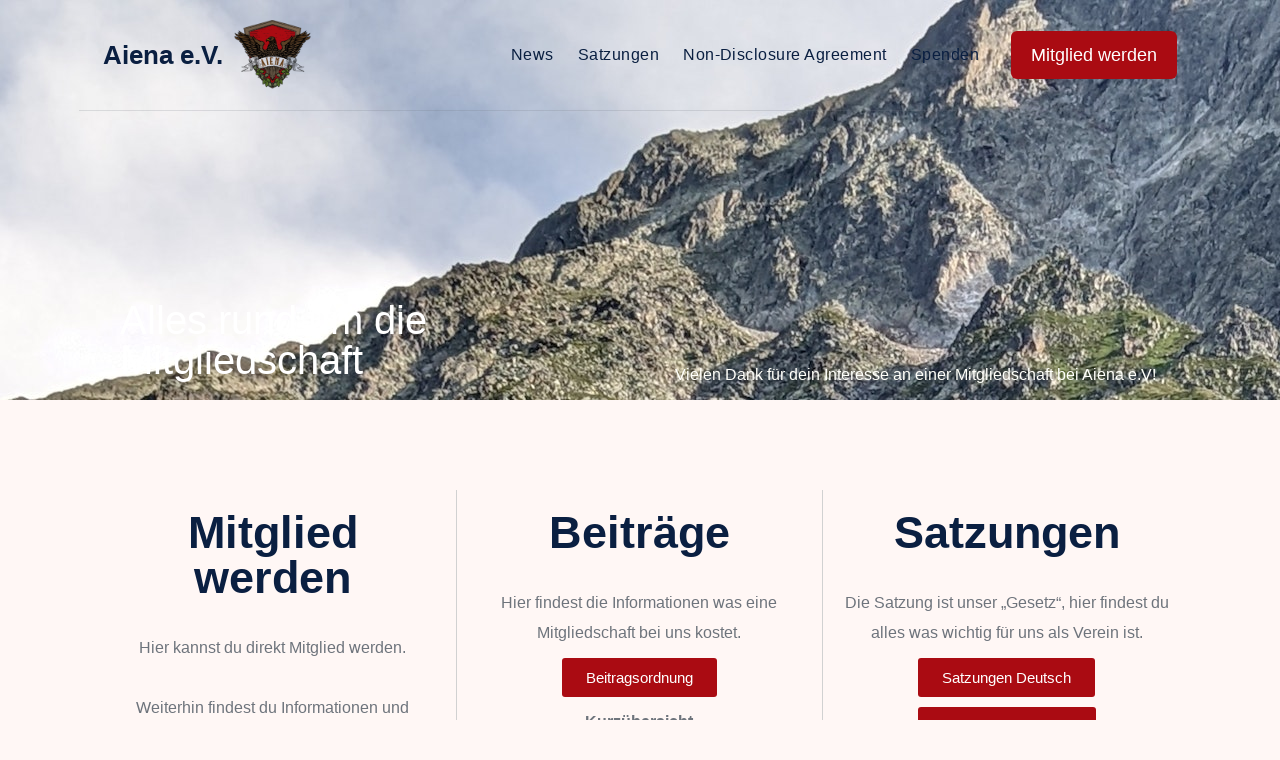

--- FILE ---
content_type: text/html; charset=UTF-8
request_url: https://aiena.de/mitgliedschaft/
body_size: 20482
content:
<!doctype html><html lang="de" class="no-js" itemtype="https://schema.org/WebPage" itemscope><head><meta charset="UTF-8"><meta name="viewport" content="width=device-width, initial-scale=1, minimum-scale=1"><meta name='robots' content='index, follow, max-image-preview:large, max-snippet:-1, max-video-preview:-1' /> <!-- This site is optimized with the Yoast SEO plugin v26.0 - https://yoast.com/wordpress/plugins/seo/ --><link media="all" href="https://aiena.de/wp-content/cache/autoptimize/css/autoptimize_6f10cdb82a83fdb80351a7dd64b6e9a8.css" rel="stylesheet"><title>Rund um die Mitgliedschaft - Aiena e.V.</title><meta name="description" content="Online-Mitgliedsantrag – jetzt Aiena e.V Mitglied werden. Einfach Mitgliedsantrag ausfüllen und abschicken." /><link rel="canonical" href="https://aiena.de/mitgliedschaft/" /><meta property="og:locale" content="de_DE" /><meta property="og:type" content="article" /><meta property="og:title" content="Rund um die Mitgliedschaft - Aiena e.V." /><meta property="og:description" content="Online-Mitgliedsantrag – jetzt Aiena e.V Mitglied werden. Einfach Mitgliedsantrag ausfüllen und abschicken." /><meta property="og:url" content="https://aiena.de/mitgliedschaft/" /><meta property="og:site_name" content="Aiena e.V." /><meta property="article:modified_time" content="2023-03-17T04:25:32+00:00" /><meta name="twitter:card" content="summary_large_image" /><meta name="twitter:label1" content="Geschätzte Lesezeit" /><meta name="twitter:data1" content="2 Minuten" /> <script type="application/ld+json" class="yoast-schema-graph">{"@context":"https://schema.org","@graph":[{"@type":"WebPage","@id":"https://aiena.de/mitgliedschaft/","url":"https://aiena.de/mitgliedschaft/","name":"Rund um die Mitgliedschaft - Aiena e.V.","isPartOf":{"@id":"https://aiena.de/#website"},"datePublished":"2021-01-23T15:43:09+00:00","dateModified":"2023-03-17T04:25:32+00:00","description":"Online-Mitgliedsantrag – jetzt Aiena e.V Mitglied werden. Einfach Mitgliedsantrag ausfüllen und abschicken.","breadcrumb":{"@id":"https://aiena.de/mitgliedschaft/#breadcrumb"},"inLanguage":"de","potentialAction":[{"@type":"ReadAction","target":["https://aiena.de/mitgliedschaft/"]}]},{"@type":"BreadcrumbList","@id":"https://aiena.de/mitgliedschaft/#breadcrumb","itemListElement":[{"@type":"ListItem","position":1,"name":"Startseite","item":"https://aiena.de/"},{"@type":"ListItem","position":2,"name":"Rund um die Mitgliedschaft"}]},{"@type":"WebSite","@id":"https://aiena.de/#website","url":"https://aiena.de/","name":"Aiena e.V.","description":"Utopien von heute schon morgen!","publisher":{"@id":"https://aiena.de/#organization"},"potentialAction":[{"@type":"SearchAction","target":{"@type":"EntryPoint","urlTemplate":"https://aiena.de/?s={search_term_string}"},"query-input":{"@type":"PropertyValueSpecification","valueRequired":true,"valueName":"search_term_string"}}],"inLanguage":"de"},{"@type":"Organization","@id":"https://aiena.de/#organization","name":"Aiena e.V","url":"https://aiena.de/","logo":{"@type":"ImageObject","inLanguage":"de","@id":"https://aiena.de/#/schema/logo/image/","url":"https://aiena.de/wp-content/uploads/2022/10/cropped-cropped-cropped-AIENA-01.png","contentUrl":"https://aiena.de/wp-content/uploads/2022/10/cropped-cropped-cropped-AIENA-01.png","width":512,"height":359,"caption":"Aiena e.V"},"image":{"@id":"https://aiena.de/#/schema/logo/image/"}}]}</script> <!-- / Yoast SEO plugin. --><link rel='dns-prefetch' href='//use.fontawesome.com' /><link href='https://sp-ao.shortpixel.ai' rel='preconnect' /><link rel="alternate" type="application/rss+xml" title="Aiena e.V.  &raquo; Feed" href="https://aiena.de/feed/" /><link rel="alternate" type="application/rss+xml" title="Aiena e.V.  &raquo; Kommentar-Feed" href="https://aiena.de/comments/feed/" /> <script defer src="[data-uri]" type="182a0d512ad375915e48c662-text/javascript"></script> <link rel="alternate" title="oEmbed (JSON)" type="application/json+oembed" href="https://aiena.de/wp-json/oembed/1.0/embed?url=https%3A%2F%2Faiena.de%2Fmitgliedschaft%2F" /><link rel="alternate" title="oEmbed (XML)" type="text/xml+oembed" href="https://aiena.de/wp-json/oembed/1.0/embed?url=https%3A%2F%2Faiena.de%2Fmitgliedschaft%2F&#038;format=xml" /><link rel='stylesheet' id='font-awesome-svg-styles-css' href='https://aiena.de/wp-content/cache/autoptimize/css/autoptimize_single_6f1418503426e633c1ba7a8e7819a9b3.css' media='all' /><link rel='stylesheet' id='font-awesome-official-css' href='https://use.fontawesome.com/releases/v6.2.0/css/all.css' media='all' integrity="sha384-SOnAn/m2fVJCwnbEYgD4xzrPtvsXdElhOVvR8ND1YjB5nhGNwwf7nBQlhfAwHAZC" crossorigin="anonymous" /><link rel='stylesheet' id='elementor-post-72-css' href='https://aiena.de/wp-content/cache/autoptimize/css/autoptimize_single_13bfd5243e21a07c72b1bb7824ebd5e9.css?ver=1769308521' media='all' /><link rel='stylesheet' id='elementor-post-974-css' href='https://aiena.de/wp-content/cache/autoptimize/css/autoptimize_single_02024834286b82e209ff01c4d95c142d.css?ver=1769308758' media='all' /><link rel='stylesheet' id='font-awesome-official-v4shim-css' href='https://use.fontawesome.com/releases/v6.2.0/css/v4-shims.css' media='all' integrity="sha384-MAgG0MNwzSXBbmOw4KK9yjMrRaUNSCk3WoZPkzVC1rmhXzerY4gqk/BLNYtdOFCO" crossorigin="anonymous" /> <script src="https://aiena.de/wp-includes/js/jquery/jquery.min.js?ver=3.7.1" id="jquery-core-js" type="182a0d512ad375915e48c662-text/javascript"></script> <script defer src="https://aiena.de/wp-includes/js/jquery/jquery-migrate.min.js?ver=3.4.1" id="jquery-migrate-js" type="182a0d512ad375915e48c662-text/javascript"></script> <script src="https://aiena.de/wp-content/plugins/woocommerce/assets/js/jquery-blockui/jquery.blockUI.min.js?ver=2.7.0-wc.10.2.3" id="jquery-blockui-js" defer data-wp-strategy="defer" type="182a0d512ad375915e48c662-text/javascript"></script> <script defer id="wc-add-to-cart-js-extra" src="[data-uri]" type="182a0d512ad375915e48c662-text/javascript"></script> <script src="https://aiena.de/wp-content/plugins/woocommerce/assets/js/frontend/add-to-cart.min.js?ver=10.2.3" id="wc-add-to-cart-js" defer data-wp-strategy="defer" type="182a0d512ad375915e48c662-text/javascript"></script> <script src="https://aiena.de/wp-content/plugins/woocommerce/assets/js/js-cookie/js.cookie.min.js?ver=2.1.4-wc.10.2.3" id="js-cookie-js" defer data-wp-strategy="defer" type="182a0d512ad375915e48c662-text/javascript"></script> <script defer id="woocommerce-js-extra" src="[data-uri]" type="182a0d512ad375915e48c662-text/javascript"></script> <script src="https://aiena.de/wp-content/plugins/woocommerce/assets/js/frontend/woocommerce.min.js?ver=10.2.3" id="woocommerce-js" defer data-wp-strategy="defer" type="182a0d512ad375915e48c662-text/javascript"></script> <link rel="https://api.w.org/" href="https://aiena.de/wp-json/" /><link rel="alternate" title="JSON" type="application/json" href="https://aiena.de/wp-json/wp/v2/pages/974" /><script type="text/javascript" data-cfasync="false">__ARMAJAXURL="https://aiena.de/wp-admin/admin-ajax.php";__ARMURL="https://aiena.de/wp-content/plugins/armember-membership";__ARMVIEWURL="https://aiena.de/wp-content/plugins/armember-membership/core/views";__ARMIMAGEURL="https://aiena.de/wp-content/plugins/armember-membership/images";__ARMISADMIN=[];loadActivityError="Beim Laden der Aktivitäten ist ein Fehler aufgetreten. Bitte versuchen Sie es erneut.";pinterestPermissionError="Der Benutzer hat keine Berechtigungen erteilt oder das Popup geschlossen";pinterestError="Hoppla, beim Abrufen der Kontoinformationen ist ein Problem aufgetreten";clickToCopyError="Beim Kopieren ist ein Fehler aufgetreten. Bitte versuchen Sie es erneut";fbUserLoginError="Der Benutzer hat die Anmeldung abgebrochen oder nicht vollständig autorisiert.";closeAccountError="Beim Schließen des Kontos ist ein Fehler aufgetreten. Bitte versuchen Sie es erneut.";invalidFileTypeError="Leider ist dieser Dateityp aus Sicherheitsgründen nicht zulässig.";fileSizeError="Die Datei darf nicht größer als {SIZE} sein.";fileUploadError="Beim Hochladen der Datei ist ein Fehler aufgetreten. Bitte versuchen Sie es erneut.";coverRemoveConfirm="Möchten Sie das Titelbild wirklich entfernen?";profileRemoveConfirm="Möchten Sie das Profilfoto wirklich entfernen?";errorPerformingAction="Beim Ausführen dieser Aktion ist ein Fehler aufgetreten. Bitte versuchen Sie es erneut.";userSubscriptionCancel="Das Abonnement des Benutzers wurde gekündigt";ARM_Loding="Wird geladen..";Post_Publish="Nach einer bestimmten Zeit wird der Beitrag veröffentlicht";Post_Modify="Nach einer bestimmten Zeit wird der Beitrag geändert";wentwrong="Entschuldigung, etwas ist schief gelaufen. Bitte versuche es erneut.";bulkActionError="Bitte wählen Sie eine gültige Aktion aus.";bulkRecordsError="Bitte wählen Sie einen oder mehrere Datensätze aus.";clearLoginAttempts="Anmeldeversuche erfolgreich gelöscht.";clearLoginHistory="Der Anmeldeverlauf wurde erfolgreich gelöscht.";nopasswordforimport="Das Passwort darf nicht leer bleiben.";delPlansSuccess="Pläne wurden erfolgreich gelöscht.";delPlansError="Beim Löschen von Plänen ist ein Fehler aufgetreten. Bitte versuchen Sie es erneut.";delPlanError="Beim Löschen des Plans ist ein Fehler aufgetreten. Bitte versuchen Sie es erneut.";delSetupsSuccess="Setup(s) wurden erfolgreich gelöscht.";delSetupsError="Beim Löschen von Setup(s) ist ein Fehler aufgetreten. Bitte versuchen Sie es erneut.";delSetupSuccess="Setup wurde erfolgreich gelöscht.";delSetupError="Beim Löschen des Setups ist ein Fehler aufgetreten. Bitte versuchen Sie es erneut. ";delFormSetSuccess="Formularsatz erfolgreich gelöscht.";delFormSetError="Beim Löschen des Formularsatzes ist ein Fehler aufgetreten. Bitte versuchen Sie es erneut.";delFormSuccess="Formular erfolgreich gelöscht.";delFormError="Beim Löschen des Formulars ist ein Fehler aufgetreten. Bitte versuchen Sie es erneut.";delRuleSuccess="Die Regel wurde erfolgreich gelöscht.";delRuleError="Beim Löschen der Regel ist ein Fehler aufgetreten. Bitte versuchen Sie es erneut. ";delRulesSuccess="Regel(n) wurden erfolgreich gelöscht.";delRulesError="Beim Löschen der Regel(n) ist ein Fehler aufgetreten. Bitte versuchen Sie es erneut.";prevTransactionError="Beim Generieren der Vorschau der Transaktionsdetails ist ein Fehler aufgetreten. Bitte versuchen Sie es erneut.";invoiceTransactionError="Beim Erstellen der Rechnung mit den Transaktionsdetails ist ein Fehler aufgetreten. Bitte versuchen Sie es erneut.";prevMemberDetailError="Beim Generieren der Vorschau der Mitgliederdetails ist ein Fehler aufgetreten. Bitte versuchen Sie es erneut.";prevMemberActivityError="Beim Anzeigen der Aktivitätsdetails der Mitglieder ist ein Fehler aufgetreten. Bitte versuchen Sie es erneut.";prevCustomCssError="Beim Anzeigen der ARMember-CSS-Klasseninformationen ist ein Fehler aufgetreten. Bitte versuchen Sie es erneut.";prevImportMemberDetailError="Bitte laden Sie die entsprechende Datei hoch, um Benutzer zu importieren.";delTransactionSuccess="Die Transaktion wurde erfolgreich gelöscht.";delTransactionsSuccess="Die Transaktion(en) wurden erfolgreich gelöscht.";delAutoMessageSuccess="Die Nachricht wurde erfolgreich gelöscht.";delAutoMessageError="Beim Löschen der Nachricht ist ein Fehler aufgetreten. Bitte versuchen Sie es erneut.";delAutoMessagesSuccess="Nachricht(en) wurden erfolgreich gelöscht.";delAutoMessagesError="Beim Löschen der Nachricht(en) ist ein Fehler aufgetreten. Bitte versuchen Sie es erneut.";saveSettingsSuccess="Die Einstellungen wurden erfolgreich gespeichert.";saveSettingsError="Beim Aktualisieren der Einstellungen ist ein Fehler aufgetreten. Bitte versuchen Sie es erneut.";saveDefaultRuleSuccess="Standardregeln erfolgreich gespeichert.";saveDefaultRuleError="Beim Aktualisieren der Regeln ist ein Fehler aufgetreten. Bitte versuchen Sie es erneut.";saveOptInsSuccess="Opt-in-Einstellungen erfolgreich gespeichert.";saveOptInsError="Beim Aktualisieren der Opt-in-Einstellungen ist ein Fehler aufgetreten. Bitte versuchen Sie es erneut.";delOptInsConfirm="Möchten Sie die Konfiguration wirklich löschen?";delMemberActivityError="Beim Löschen der Mitgliederaktivitäten ist ein Fehler aufgetreten. Bitte versuchen Sie es erneut.";noTemplateError="Vorlage nicht gefunden.";saveTemplateSuccess="Die Vorlagenoptionen wurden erfolgreich gespeichert.";saveTemplateError="Beim Aktualisieren der Vorlagenoptionen ist ein Fehler aufgetreten. Bitte versuchen Sie es erneut.";prevTemplateError="Beim Generieren der Vorschau der Vorlage ist ein Fehler aufgetreten. Bitte versuchen Sie es erneut.";addTemplateSuccess="Die Vorlage wurde erfolgreich hinzugefügt.";addTemplateError="Beim Hinzufügen der Vorlage ist ein Fehler aufgetreten. Bitte versuchen Sie es erneut.";delTemplateSuccess="Die Vorlage wurde erfolgreich gelöscht.";delTemplateError="Beim Löschen der Vorlage ist ein Fehler aufgetreten. Bitte versuchen Sie es erneut.";saveEmailTemplateSuccess="E-Mail-Vorlage erfolgreich aktualisiert.";saveAutoMessageSuccess="Nachricht erfolgreich aktualisiert.";pastDateError="Vergangene Daten können nicht festgelegt werden.";pastStartDateError="Das Startdatum darf nicht vor dem aktuellen Datum liegen.";pastExpireDateError="Das Ablaufdatum darf nicht vor dem aktuellen Datum liegen.";uniqueformsetname="Dieser Setname ist bereits vorhanden.";uniquesignupformname="Dieser Formularname ist bereits vorhanden.";installAddonError="Bei der Installation des Add-ons ist ein Fehler aufgetreten. Bitte versuchen Sie es erneut.";installAddonSuccess="Addon erfolgreich installiert.";activeAddonError="Beim Aktivieren des Add-ons ist ein Fehler aufgetreten. Bitte versuchen Sie es erneut.";activeAddonSuccess="Addon erfolgreich aktiviert.";deactiveAddonSuccess="Addon wurde erfolgreich deaktiviert.";confirmCancelSubscription="Sind Sie sicher, dass Sie Ihr Abonnement kündigen möchten?";errorPerformingAction="Beim Ausführen dieser Aktion ist ein Fehler aufgetreten. Bitte versuchen Sie es erneut.";arm_nothing_found="Hoppla, nichts gefunden.";armEditCurrency="Bearbeiten";</script> <link rel="preload" id="kadence-header-preload" href="https://aiena.de/wp-content/themes/kadence/assets/css/header.min.css?ver=1.3.6" as="style"><link rel="preload" id="kadence-content-preload" href="https://aiena.de/wp-content/themes/kadence/assets/css/content.min.css?ver=1.3.6" as="style"><link rel="preload" id="kadence-footer-preload" href="https://aiena.de/wp-content/themes/kadence/assets/css/footer.min.css?ver=1.3.6" as="style"> <noscript><style>.woocommerce-product-gallery{opacity:1 !important}</style></noscript><meta name="generator" content="Elementor 3.32.2; features: additional_custom_breakpoints; settings: css_print_method-external, google_font-enabled, font_display-auto"><link rel="icon" href="https://sp-ao.shortpixel.ai/client/to_auto,q_glossy,ret_img,w_32,h_32/https://aiena.de/wp-content/uploads/2022/10/cropped-cropped-cropped-cropped-AIENA-01-32x32.png" sizes="32x32" /><link rel="icon" href="https://sp-ao.shortpixel.ai/client/to_auto,q_glossy,ret_img,w_192,h_192/https://aiena.de/wp-content/uploads/2022/10/cropped-cropped-cropped-cropped-AIENA-01-192x192.png" sizes="192x192" /><link rel="apple-touch-icon" href="https://sp-ao.shortpixel.ai/client/to_auto,q_glossy,ret_img,w_180,h_180/https://aiena.de/wp-content/uploads/2022/10/cropped-cropped-cropped-cropped-AIENA-01-180x180.png" /><meta name="msapplication-TileImage" content="https://aiena.de/wp-content/uploads/2022/10/cropped-cropped-cropped-cropped-AIENA-01-270x270.png" /></head><body data-rsssl=1 data-cmplz=1 class="wp-singular page-template-default page page-id-974 wp-custom-logo wp-embed-responsive wp-theme-kadence theme-kadence woocommerce-no-js footer-on-bottom hide-focus-outline link-style-standard content-title-style-hide content-width-fullwidth content-style-unboxed content-vertical-padding-hide transparent-header mobile-transparent-header kadence-elementor-colors elementor-default elementor-kit-72 elementor-page elementor-page-974"><div id="wrapper" class="site wp-site-blocks"> <a class="skip-link screen-reader-text scroll-ignore" href="#main">Zum Inhalt springen</a><header id="masthead" class="site-header" role="banner" itemtype="https://schema.org/WPHeader" itemscope><div id="main-header" class="site-header-wrap"><div class="site-header-inner-wrap"><div class="site-header-upper-wrap"><div class="site-header-upper-inner-wrap"><div class="site-main-header-wrap site-header-row-container site-header-focus-item site-header-row-layout-contained kadence-sticky-header" data-section="kadence_customizer_header_main" data-shrink="false" data-reveal-scroll-up="false"><div class="site-header-row-container-inner"><div class="site-container"><div class="site-main-header-inner-wrap site-header-row site-header-row-has-sides site-header-row-no-center"><div class="site-header-main-section-left site-header-section site-header-section-left"><div class="site-header-item site-header-focus-item" data-section="title_tagline"><div class="site-branding branding-layout-standard-reverse"><a class="brand has-logo-image" href="https://aiena.de/" rel="home"><img fetchpriority="high" width="512" height="359" src="https://sp-ao.shortpixel.ai/client/to_auto,q_glossy,ret_img,w_512,h_359/https://aiena.de/wp-content/uploads/2022/10/cropped-cropped-cropped-AIENA-01.png" class="custom-logo" alt="Aiena e.V. " decoding="async" srcset="https://sp-ao.shortpixel.ai/client/to_auto,q_glossy,ret_img,w_512/https://aiena.de/wp-content/uploads/2022/10/cropped-cropped-cropped-AIENA-01.png 512w, https://sp-ao.shortpixel.ai/client/to_auto,q_glossy,ret_img,w_300/https://aiena.de/wp-content/uploads/2022/10/cropped-cropped-cropped-AIENA-01-300x210.png 300w" sizes="(max-width: 512px) 100vw, 512px" /><div class="site-title-wrap"><p class="site-title">Aiena e.V.</p></div></a></div></div><!-- data-section="title_tagline" --></div><div class="site-header-main-section-right site-header-section site-header-section-right"><div class="site-header-item site-header-focus-item site-header-item-main-navigation header-navigation-layout-stretch-false header-navigation-layout-fill-stretch-false" data-section="kadence_customizer_primary_navigation"><nav id="site-navigation" class="main-navigation header-navigation hover-to-open nav--toggle-sub header-navigation-style-standard header-navigation-dropdown-animation-fade-up" role="navigation" aria-label="Primär"><div class="primary-menu-container header-menu-container"><ul id="primary-menu" class="menu"><li id="menu-item-94" class="menu-item menu-item-type-post_type menu-item-object-page menu-item-94"><a href="https://aiena.de/vereinsnews/">News</a></li><li id="menu-item-208" class="menu-item menu-item-type-custom menu-item-object-custom menu-item-208"><a href="https://cloud.aiena.de/s/statutes">Satzungen</a></li><li id="menu-item-209" class="menu-item menu-item-type-custom menu-item-object-custom menu-item-209"><a href="https://cloud.aiena.de/s/nda">Non-Disclosure Agreement</a></li><li id="menu-item-2804" class="menu-item menu-item-type-custom menu-item-object-custom menu-item-2804"><a href="https://donorbox.org/aiena-e-v-general-donations">Spenden</a></li></ul></div></nav><!-- #site-navigation --></div><!-- data-section="primary_navigation" --><div class="site-header-item site-header-focus-item" data-section="kadence_customizer_header_button"><div class="header-button-wrap"><div class="header-button-inner-wrap"><a href="https://aiena.de/Mitgliedschaft/" target="_self" class="button header-button button-size-custom button-style-filled">Mitglied werden</a></div></div></div><!-- data-section="header_button" --></div></div></div></div></div></div></div></div></div><div id="mobile-header" class="site-mobile-header-wrap"><div class="site-header-inner-wrap"><div class="site-header-upper-wrap"><div class="site-header-upper-inner-wrap"><div class="site-main-header-wrap site-header-focus-item site-header-row-layout-contained site-header-row-tablet-layout-default site-header-row-mobile-layout-default "><div class="site-header-row-container-inner"><div class="site-container"><div class="site-main-header-inner-wrap site-header-row site-header-row-has-sides site-header-row-no-center"><div class="site-header-main-section-left site-header-section site-header-section-left"><div class="site-header-item site-header-focus-item" data-section="title_tagline"><div class="site-branding mobile-site-branding branding-layout-title_logo branding-tablet-layout-inherit branding-mobile-layout-inherit"><a class="brand has-logo-image" href="https://aiena.de/" rel="home"><img fetchpriority="high" width="512" height="359" src="https://sp-ao.shortpixel.ai/client/to_auto,q_glossy,ret_img,w_512,h_359/https://aiena.de/wp-content/uploads/2022/10/cropped-cropped-cropped-AIENA-01.png" class="custom-logo" alt="Aiena e.V. " decoding="async" srcset="https://sp-ao.shortpixel.ai/client/to_auto,q_glossy,ret_img,w_512/https://aiena.de/wp-content/uploads/2022/10/cropped-cropped-cropped-AIENA-01.png 512w, https://sp-ao.shortpixel.ai/client/to_auto,q_glossy,ret_img,w_300/https://aiena.de/wp-content/uploads/2022/10/cropped-cropped-cropped-AIENA-01-300x210.png 300w" sizes="(max-width: 512px) 100vw, 512px" /><div class="site-title-wrap"><div class="site-title vs-md-false">Aiena e.V.</div></div></a></div></div><!-- data-section="title_tagline" --></div><div class="site-header-main-section-right site-header-section site-header-section-right"><div class="site-header-item site-header-focus-item site-header-item-navgation-popup-toggle" data-section="kadence_customizer_mobile_trigger"><div class="mobile-toggle-open-container"> <button id="mobile-toggle" class="menu-toggle-open drawer-toggle menu-toggle-style-default" aria-label="Menü öffnen" data-toggle-target="#mobile-drawer" data-toggle-body-class="showing-popup-drawer-from-right" aria-expanded="false" data-set-focus=".menu-toggle-close"
 > <span class="menu-toggle-icon"><span class="kadence-svg-iconset"><svg aria-hidden="true" class="kadence-svg-icon kadence-menu-svg" fill="currentColor" version="1.1" xmlns="http://www.w3.org/2000/svg" width="24" height="24" viewBox="0 0 24 24"><title>Menü ein-/ausklappen</title><path d="M3 13h18c0.552 0 1-0.448 1-1s-0.448-1-1-1h-18c-0.552 0-1 0.448-1 1s0.448 1 1 1zM3 7h18c0.552 0 1-0.448 1-1s-0.448-1-1-1h-18c-0.552 0-1 0.448-1 1s0.448 1 1 1zM3 19h18c0.552 0 1-0.448 1-1s-0.448-1-1-1h-18c-0.552 0-1 0.448-1 1s0.448 1 1 1z"></path> </svg></span></span> </button></div></div><!-- data-section="mobile_trigger" --></div></div></div></div></div></div></div></div></div></header><!-- #masthead --><main id="inner-wrap" class="wrap kt-clear" role="main"><div id="primary" class="content-area"><div class="content-container site-container"><div id="main" class="site-main"><div class="woocommerce kadence-woo-messages-none-woo-pages woocommerce-notices-wrapper"></div><div class="content-wrap"><article id="post-974" class="entry content-bg single-entry post-974 page type-page status-publish hentry"><div class="entry-content-wrap"><div class="entry-content single-content"><div data-elementor-type="wp-page" data-elementor-id="974" class="elementor elementor-974"><section class="elementor-section elementor-top-section elementor-element elementor-element-d1b8091 elementor-section-height-min-height elementor-section-items-bottom elementor-section-boxed elementor-section-height-default" data-id="d1b8091" data-element_type="section" data-settings="{&quot;background_background&quot;:&quot;classic&quot;}"><div class="elementor-background-overlay"></div><div class="elementor-container elementor-column-gap-default"><div class="elementor-column elementor-col-50 elementor-top-column elementor-element elementor-element-8ef2c6d" data-id="8ef2c6d" data-element_type="column"><div class="elementor-widget-wrap elementor-element-populated"><div class="elementor-element elementor-element-2ca1a76 elementor-widget elementor-widget-heading" data-id="2ca1a76" data-element_type="widget" data-widget_type="heading.default"><div class="elementor-widget-container"><h2 class="elementor-heading-title elementor-size-default">Alles rund um die Mitgliedschaft</h2></div></div></div></div><div class="elementor-column elementor-col-50 elementor-top-column elementor-element elementor-element-26f37cc" data-id="26f37cc" data-element_type="column"><div class="elementor-widget-wrap elementor-element-populated"><div class="elementor-element elementor-element-9e4d563 elementor-widget elementor-widget-text-editor" data-id="9e4d563" data-element_type="widget" data-widget_type="text-editor.default"><div class="elementor-widget-container"><p>Vielen Dank für dein Interesse an einer Mitgliedschaft bei Aiena e.V!</p></div></div></div></div></div></section><section class="elementor-section elementor-top-section elementor-element elementor-element-8a49c31 elementor-section-boxed elementor-section-height-default elementor-section-height-default" data-id="8a49c31" data-element_type="section" data-settings="{&quot;background_background&quot;:&quot;classic&quot;}"><div class="elementor-container elementor-column-gap-default"><div class="elementor-column elementor-col-100 elementor-top-column elementor-element elementor-element-be38919" data-id="be38919" data-element_type="column"><div class="elementor-widget-wrap elementor-element-populated"><section class="elementor-section elementor-inner-section elementor-element elementor-element-3571846 elementor-section-boxed elementor-section-height-default elementor-section-height-default" data-id="3571846" data-element_type="section"><div class="elementor-container elementor-column-gap-default"><div class="elementor-column elementor-col-33 elementor-inner-column elementor-element elementor-element-8984d80" data-id="8984d80" data-element_type="column"><div class="elementor-widget-wrap elementor-element-populated"><div class="elementor-element elementor-element-3f05776 elementor-widget elementor-widget-heading" data-id="3f05776" data-element_type="widget" data-widget_type="heading.default"><div class="elementor-widget-container"><h1 class="elementor-heading-title elementor-size-default">Mitglied werden</h1></div></div><div class="elementor-element elementor-element-0c50a4d elementor-widget elementor-widget-text-editor" data-id="0c50a4d" data-element_type="widget" data-widget_type="text-editor.default"><div class="elementor-widget-container"><p>Hier kannst du direkt Mitglied werden. <br /><br />Weiterhin findest du Informationen und Ansprechpartner zu Fragen rund um das Thema Mitgliedschaft in unserem Verein.</p></div></div><div class="elementor-element elementor-element-456fb07 elementor-align-center elementor-button-success elementor-widget elementor-widget-button" data-id="456fb07" data-element_type="widget" data-widget_type="button.default"><div class="elementor-widget-container"><div class="elementor-button-wrapper"> <a class="elementor-button elementor-button-link elementor-size-md" href="https://aiena.de/online-mitglied-werden"> <span class="elementor-button-content-wrapper"> <span class="elementor-button-text">Zum Antrag</span> </span> </a></div></div></div></div></div><div class="elementor-column elementor-col-33 elementor-inner-column elementor-element elementor-element-d474db0" data-id="d474db0" data-element_type="column"><div class="elementor-widget-wrap elementor-element-populated"><div class="elementor-element elementor-element-c1232cf elementor-widget elementor-widget-heading" data-id="c1232cf" data-element_type="widget" data-widget_type="heading.default"><div class="elementor-widget-container"><h2 class="elementor-heading-title elementor-size-default">Beiträge</h2></div></div><div class="elementor-element elementor-element-29d10c5 elementor-widget elementor-widget-text-editor" data-id="29d10c5" data-element_type="widget" data-widget_type="text-editor.default"><div class="elementor-widget-container"><p>Hier findest die Informationen was eine Mitgliedschaft bei uns kostet.</p></div></div><div class="elementor-element elementor-element-5f0092a elementor-align-center elementor-widget elementor-widget-button" data-id="5f0092a" data-element_type="widget" data-widget_type="button.default"><div class="elementor-widget-container"><div class="elementor-button-wrapper"> <a class="elementor-button elementor-button-link elementor-size-sm" href="https://cloud.aiena.de/s/beitragsord"> <span class="elementor-button-content-wrapper"> <span class="elementor-button-text">Beitragsordnung</span> </span> </a></div></div></div><div class="elementor-element elementor-element-1aff05b elementor-widget elementor-widget-text-editor" data-id="1aff05b" data-element_type="widget" data-widget_type="text-editor.default"><div class="elementor-widget-container"><p><strong>Kurzübersicht</strong><br />Reguläre Mitgliedschaft : 135 €<br />Studenten, Schüler, Azubis : 100 €<br /><em>Stand 02/23</em></p></div></div></div></div><div class="elementor-column elementor-col-33 elementor-inner-column elementor-element elementor-element-5ce446e" data-id="5ce446e" data-element_type="column"><div class="elementor-widget-wrap elementor-element-populated"><div class="elementor-element elementor-element-ff2d6d3 elementor-widget elementor-widget-heading" data-id="ff2d6d3" data-element_type="widget" data-widget_type="heading.default"><div class="elementor-widget-container"><h2 class="elementor-heading-title elementor-size-default">Satzungen</h2></div></div><div class="elementor-element elementor-element-0efdf85 elementor-widget elementor-widget-text-editor" data-id="0efdf85" data-element_type="widget" data-widget_type="text-editor.default"><div class="elementor-widget-container"><p>Die Satzung ist unser &#8222;Gesetz&#8220;, hier findest du alles was wichtig für uns als Verein ist.</p></div></div><div class="elementor-element elementor-element-7d1c273 elementor-align-center elementor-widget elementor-widget-button" data-id="7d1c273" data-element_type="widget" data-widget_type="button.default"><div class="elementor-widget-container"><div class="elementor-button-wrapper"> <a class="elementor-button elementor-button-link elementor-size-sm" href="https://cloud.aiena.de/s/satzungen_DE"> <span class="elementor-button-content-wrapper"> <span class="elementor-button-text">Satzungen Deutsch</span> </span> </a></div></div></div><div class="elementor-element elementor-element-31aaa53 elementor-align-center elementor-widget elementor-widget-button" data-id="31aaa53" data-element_type="widget" data-widget_type="button.default"><div class="elementor-widget-container"><div class="elementor-button-wrapper"> <a class="elementor-button elementor-button-link elementor-size-sm" href="https://cloud.aiena.de/s/satzungen_EN"> <span class="elementor-button-content-wrapper"> <span class="elementor-button-text">Satzungen Englisch</span> </span> </a></div></div></div></div></div></div></section></div></div></div></section><section class="elementor-section elementor-top-section elementor-element elementor-element-dd21a9a elementor-section-boxed elementor-section-height-default elementor-section-height-default" data-id="dd21a9a" data-element_type="section" data-settings="{&quot;background_background&quot;:&quot;classic&quot;}"><div class="elementor-container elementor-column-gap-default"><div class="elementor-column elementor-col-100 elementor-top-column elementor-element elementor-element-c4e4bf1" data-id="c4e4bf1" data-element_type="column"><div class="elementor-widget-wrap elementor-element-populated"><div class="elementor-element elementor-element-a77efd7 elementor-widget elementor-widget-heading" data-id="a77efd7" data-element_type="widget" data-widget_type="heading.default"><div class="elementor-widget-container"><h3 class="elementor-heading-title elementor-size-default">Was bietet die Mitgliedschaft bei Aiena ?</h3></div></div></div></div></div></section><section class="elementor-section elementor-top-section elementor-element elementor-element-46c7818 elementor-section-boxed elementor-section-height-default elementor-section-height-default" data-id="46c7818" data-element_type="section" data-settings="{&quot;background_background&quot;:&quot;classic&quot;}"><div class="elementor-container elementor-column-gap-default"><div class="elementor-column elementor-col-25 elementor-top-column elementor-element elementor-element-006cb7b" data-id="006cb7b" data-element_type="column"><div class="elementor-widget-wrap elementor-element-populated"><div class="elementor-element elementor-element-6878a1b elementor-view-default elementor-position-top elementor-mobile-position-top elementor-widget elementor-widget-icon-box" data-id="6878a1b" data-element_type="widget" data-widget_type="icon-box.default"><div class="elementor-widget-container"><div class="elementor-icon-box-wrapper"><div class="elementor-icon-box-icon"> <span  class="elementor-icon"> <i aria-hidden="true" class="far fa-keyboard"></i> </span></div><div class="elementor-icon-box-content"><h3 class="elementor-icon-box-title"> <span  > Digitale Angebote </span></h3><p class="elementor-icon-box-description"> Mitglieder haben Zugriff auf verschiedene Angebote, unter anderem:</p></div></div></div></div><div class="elementor-element elementor-element-077fafc elementor-widget elementor-widget-text-editor" data-id="077fafc" data-element_type="widget" data-widget_type="text-editor.default"><div class="elementor-widget-container"><ul><li>2000 GB Speicher in unserer Cloud</li><li>Kostenloses Hosting (z. B. Satzungskonforme digitale Angebote, z. B. Hosting von Spielservern)</li><li>Betreiben von Plattformen zur digitalen Vernetzung</li></ul></div></div></div></div><div class="elementor-column elementor-col-25 elementor-top-column elementor-element elementor-element-15d74c3" data-id="15d74c3" data-element_type="column"><div class="elementor-widget-wrap elementor-element-populated"><div class="elementor-element elementor-element-8bdfee1 elementor-view-default elementor-position-top elementor-mobile-position-top elementor-widget elementor-widget-icon-box" data-id="8bdfee1" data-element_type="widget" data-widget_type="icon-box.default"><div class="elementor-widget-container"><div class="elementor-icon-box-wrapper"><div class="elementor-icon-box-icon"> <span  class="elementor-icon"> <i aria-hidden="true" class="fas fa-store"></i> </span></div><div class="elementor-icon-box-content"><h3 class="elementor-icon-box-title"> <span  > Weitere Angebote </span></h3><p class="elementor-icon-box-description"> Wir bieten allen Mitgliedern die Möglichkeit eigene Projekte und Ideen umzusetzen, sofern diese unseren Satzungen und Statuten entsprechen!</p></div></div></div></div><div class="elementor-element elementor-element-be456e8 elementor-widget elementor-widget-text-editor" data-id="be456e8" data-element_type="widget" data-widget_type="text-editor.default"><div class="elementor-widget-container"><ul><li>Beitreiben eigener Communitys</li><li>Unterstützung bei Verwaltung und Administration</li><li>Hosting von Angeboten</li></ul></div></div></div></div><div class="elementor-column elementor-col-25 elementor-top-column elementor-element elementor-element-8ecf00d" data-id="8ecf00d" data-element_type="column"><div class="elementor-widget-wrap elementor-element-populated"><div class="elementor-element elementor-element-878291e elementor-view-default elementor-position-top elementor-mobile-position-top elementor-widget elementor-widget-icon-box" data-id="878291e" data-element_type="widget" data-widget_type="icon-box.default"><div class="elementor-widget-container"><div class="elementor-icon-box-wrapper"><div class="elementor-icon-box-icon"> <span  class="elementor-icon"> <i aria-hidden="true" class="fas fa-shopping-cart"></i> </span></div><div class="elementor-icon-box-content"><h3 class="elementor-icon-box-title"> <span  > Rabatte bei Vorteilspartnern oder Förderungen </span></h3><p class="elementor-icon-box-description"> Regelmäßig bieten wir unseren Mitgliedern Angebote von unseren Partnern an.</p></div></div></div></div><div class="elementor-element elementor-element-d0a525f elementor-widget elementor-widget-text-editor" data-id="d0a525f" data-element_type="widget" data-widget_type="text-editor.default"><div class="elementor-widget-container"><ul><li>Kostenlose Fort und Weiterbildungen</li><li>Rabatte auf Lizenzen oder für die Vereinsarbeit benötigte Geräte</li><li>Vereinsinterne Veranstaltungen</li></ul></div></div></div></div><div class="elementor-column elementor-col-25 elementor-top-column elementor-element elementor-element-52338a4" data-id="52338a4" data-element_type="column"><div class="elementor-widget-wrap elementor-element-populated"><div class="elementor-element elementor-element-5c38515 elementor-view-default elementor-position-top elementor-mobile-position-top elementor-widget elementor-widget-icon-box" data-id="5c38515" data-element_type="widget" data-widget_type="icon-box.default"><div class="elementor-widget-container"><div class="elementor-icon-box-wrapper"><div class="elementor-icon-box-icon"> <span  class="elementor-icon"> <i aria-hidden="true" class="fas fa-suitcase"></i> </span></div><div class="elementor-icon-box-content"><h3 class="elementor-icon-box-title"> <span  > Vereinsarbeiten </span></h3><p class="elementor-icon-box-description"> Alle Mitwirkenden erhalten vom Verein Lizienzen für Vereinstätigkeiten. Von Adobe bis Office oder gar Photoshop, wir erleichtern die Mitarbeit wo immer möglich!</p></div></div></div></div></div></div></div></section></div></div><!-- .entry-content --></div></article><!-- #post-974 --></div></div><!-- #main --></div></div><!-- #primary --></main><!-- #inner-wrap --><footer id="colophon" class="site-footer" role="contentinfo"><div class="site-footer-wrap"><div class="site-top-footer-wrap site-footer-row-container site-footer-focus-item site-footer-row-layout-standard site-footer-row-tablet-layout-default site-footer-row-mobile-layout-default" data-section="kadence_customizer_footer_top"><div class="site-footer-row-container-inner"><div class="site-container"><div class="site-top-footer-inner-wrap site-footer-row site-footer-row-columns-5 site-footer-row-column-layout-equal site-footer-row-tablet-column-layout-default site-footer-row-mobile-column-layout-row ft-ro-dir-row ft-ro-collapse-normal ft-ro-t-dir-default ft-ro-m-dir-default ft-ro-lstyle-plain"><div class="site-footer-top-section-1 site-footer-section footer-section-inner-items-1"><div class="footer-widget-area widget-area site-footer-focus-item footer-widget1 content-align-default content-tablet-align-default content-mobile-align-default content-valign-default content-tablet-valign-default content-mobile-valign-default" data-section="sidebar-widgets-footer1"><div class="footer-widget-area-inner site-info-inner"><section id="block-14" class="widget widget_block"><h2 class="wp-block-heading"></h2></section><section id="block-16" class="widget widget_block"><a href="https://www.abuseipdb.com/user/101449" title="AbuseIPDB is an IP address blacklist for webmasters and sysadmins to report IP addresses engaging in abusive behavior on their networks"> <noscript><img decoding="async" src="https://www.abuseipdb.com/contributor/101449.svg" alt="AbuseIPDB Contributor Badge" style="width: 401px;"></noscript><img class="lazyload" decoding="async" src='data:image/svg+xml,%3Csvg%20xmlns=%22http://www.w3.org/2000/svg%22%20viewBox=%220%200%20210%20140%22%3E%3C/svg%3E' data-src="https://www.abuseipdb.com/contributor/101449.svg" alt="AbuseIPDB Contributor Badge" style="width: 401px;"> </a></section></div></div><!-- .footer-widget1 --></div><div class="site-footer-top-section-2 site-footer-section footer-section-inner-items-1"><div class="footer-widget-area widget-area site-footer-focus-item footer-widget2 content-align-default content-tablet-align-default content-mobile-align-default content-valign-default content-tablet-valign-default content-mobile-valign-default" data-section="sidebar-widgets-footer2"><div class="footer-widget-area-inner site-info-inner"><section id="block-27" class="widget widget_block"><div class="wp-block-buttons is-layout-flex wp-block-buttons-is-layout-flex"><div class="wp-block-button"><a class="wp-block-button__link wp-element-button" href="https://forum.aiena.de/wsc/index.php?legal-notice/">Impressum</a></div><div class="wp-block-button"><a class="wp-block-button__link wp-element-button" href="https://forum.aiena.de/wsc/index.php?datenschutzerklaerung/">Datenschutz</a></div></div></section></div></div><!-- .footer-widget2 --></div><div class="site-footer-top-section-3 site-footer-section footer-section-inner-items-1"><div class="footer-widget-area widget-area site-footer-focus-item footer-widget3 content-align-default content-tablet-align-default content-mobile-align-default content-valign-default content-tablet-valign-default content-mobile-valign-default" data-section="sidebar-widgets-footer3"><div class="footer-widget-area-inner site-info-inner"></div></div><!-- .footer-widget3 --></div><div class="site-footer-top-section-4 site-footer-section footer-section-inner-items-1"><div class="footer-widget-area widget-area site-footer-focus-item footer-widget4 content-align-default content-tablet-align-default content-mobile-align-default content-valign-default content-tablet-valign-default content-mobile-valign-default" data-section="sidebar-widgets-footer4"><div class="footer-widget-area-inner site-info-inner"><section id="block-25" class="widget widget_block"><ul class="wp-block-list"><li>Spendenkonto <br>VR-Bank Altenburger Land / Deutsche Skatbank<br>DE78830654080004282647<br></li></ul></section><section id="block-18" class="widget widget_block widget_text"><p></p></section><section id="block-20" class="widget widget_block"><div class="wp-block-kadence-rowlayout alignnone"><div id="kt-layout-id_6659d1-4f" class="kt-row-layout-inner kt-layout-id_6659d1-4f"><div class="kt-row-column-wrap kt-has-2-columns kt-gutter-default kt-v-gutter-default kt-row-valign-top kt-row-layout-equal kt-tab-layout-inherit kt-m-colapse-left-to-right kt-mobile-layout-row"></div></div></div></section></div></div><!-- .footer-widget4 --></div><div class="site-footer-top-section-5 site-footer-section footer-section-inner-items-1"><div class="footer-widget-area widget-area site-footer-focus-item footer-widget5 content-align-default content-tablet-align-default content-mobile-align-default content-valign-default content-tablet-valign-default content-mobile-valign-default" data-section="sidebar-widgets-footer5"><div class="footer-widget-area-inner site-info-inner"><section id="text-17" class="widget widget_text"><h2 class="widget-title">Aiena e.V</h2><div class="textwidget"><p>Nettengasse 7<br /> 50859, Köln</p><p><a href="/cdn-cgi/l/email-protection" class="__cf_email__" data-cfemail="d2a4bda0a1bba6a892b3bbb7bcb3ffb7a4fcb6b7">[email&#160;protected]</a></p><p><strong>Vertretungsberechtigte</strong><br /> Guido Neumanowski<br /> Stv. Tom Lisiecki</p><p><em> Amtsgericht Köln VR 20736 </em></p></div></section></div></div><!-- .footer-widget5 --></div></div></div></div></div><div class="site-middle-footer-wrap site-footer-row-container site-footer-focus-item site-footer-row-layout-contained site-footer-row-tablet-layout-default site-footer-row-mobile-layout-standard" data-section="kadence_customizer_footer_middle"><div class="site-footer-row-container-inner"><div class="site-container"><div class="site-middle-footer-inner-wrap site-footer-row site-footer-row-columns-2 site-footer-row-column-layout-equal site-footer-row-tablet-column-layout-left-golden site-footer-row-mobile-column-layout-row ft-ro-dir-row ft-ro-collapse-normal ft-ro-t-dir-default ft-ro-m-dir-column ft-ro-lstyle-plain"><div class="site-footer-middle-section-1 site-footer-section footer-section-inner-items-1"><div class="footer-widget-area site-info site-footer-focus-item content-align-default content-tablet-align-default content-mobile-align-default content-valign-top content-tablet-valign-middle content-mobile-valign-default" data-section="kadence_customizer_footer_html"><div class="footer-widget-area-inner site-info-inner"><div class="footer-html inner-link-style-normal"><div class="footer-html-inner"><p>&copy; 2026 Aiena e.V.</p></div></div></div></div><!-- .site-info --></div><div class="site-footer-middle-section-2 site-footer-section footer-section-inner-items-1"><div class="footer-widget-area widget-area site-footer-focus-item footer-social content-align-right content-tablet-align-right content-mobile-align-left content-valign-default content-tablet-valign-middle content-mobile-valign-default" data-section="kadence_customizer_footer_social"><div class="footer-widget-area-inner footer-social-inner"><div class="footer-social-wrap"><div class="footer-social-inner-wrap element-social-inner-wrap social-show-label-false social-style-filled"></div></div></div></div><!-- data-section="footer_social" --></div></div></div></div></div></div></footer><!-- #colophon --></div><!-- #wrapper --> <script data-cfasync="false" src="/cdn-cgi/scripts/5c5dd728/cloudflare-static/email-decode.min.js"></script><script defer src="[data-uri]" type="182a0d512ad375915e48c662-text/javascript"></script> <script type="speculationrules">{"prefetch":[{"source":"document","where":{"and":[{"href_matches":"/*"},{"not":{"href_matches":["/wp-*.php","/wp-admin/*","/wp-content/uploads/*","/wp-content/*","/wp-content/plugins/*","/wp-content/themes/kadence/*","/*\\?(.+)"]}},{"not":{"selector_matches":"a[rel~=\"nofollow\"]"}},{"not":{"selector_matches":".no-prefetch, .no-prefetch a"}}]},"eagerness":"conservative"}]}</script> <script data-cfasync="false" type="text/javascript">function arm_open_modal_box_in_nav_menu(menu_id,form_id){jQuery(".arm_nav_menu_link_"+form_id).find("."+form_id).trigger("click");return false;}</script> <!-- Consent Management powered by Complianz | GDPR/CCPA Cookie Consent https://wordpress.org/plugins/complianz-gdpr --><div id="cmplz-cookiebanner-container"><div class="cmplz-cookiebanner cmplz-hidden banner-1 bottom-right-view-preferences optin cmplz-center cmplz-categories-type-view-preferences" aria-modal="true" data-nosnippet="true" role="dialog" aria-live="polite" aria-labelledby="cmplz-header-1-optin" aria-describedby="cmplz-message-1-optin"><div class="cmplz-header"><div class="cmplz-logo"><a href="https://aiena.de/" class="custom-logo-link" rel="home"><noscript><img width="512" height="359" src="https://sp-ao.shortpixel.ai/client/to_auto,q_glossy,ret_img,w_512,h_359/https://aiena.de/wp-content/uploads/2022/10/cropped-cropped-cropped-AIENA-01.png" class="custom-logo" alt="Aiena e.V. " decoding="async" srcset="https://sp-ao.shortpixel.ai/client/to_auto,q_glossy,ret_img,w_512/https://aiena.de/wp-content/uploads/2022/10/cropped-cropped-cropped-AIENA-01.png 512w, https://sp-ao.shortpixel.ai/client/to_auto,q_glossy,ret_img,w_300/https://aiena.de/wp-content/uploads/2022/10/cropped-cropped-cropped-AIENA-01-300x210.png 300w" sizes="(max-width: 512px) 100vw, 512px" /></noscript><img width="512" height="359" src='data:image/svg+xml,%3Csvg%20xmlns=%22http://www.w3.org/2000/svg%22%20viewBox=%220%200%20512%20359%22%3E%3C/svg%3E' data-src="https://sp-ao.shortpixel.ai/client/to_auto,q_glossy,ret_img,w_512,h_359/https://aiena.de/wp-content/uploads/2022/10/cropped-cropped-cropped-AIENA-01.png" class="lazyload custom-logo" alt="Aiena e.V. " decoding="async" data-srcset="https://sp-ao.shortpixel.ai/client/to_auto,q_glossy,ret_img,w_512/https://aiena.de/wp-content/uploads/2022/10/cropped-cropped-cropped-AIENA-01.png 512w, https://sp-ao.shortpixel.ai/client/to_auto,q_glossy,ret_img,w_300/https://aiena.de/wp-content/uploads/2022/10/cropped-cropped-cropped-AIENA-01-300x210.png 300w" data-sizes="(max-width: 512px) 100vw, 512px" /></a></div><div class="cmplz-title" id="cmplz-header-1-optin">Cookie-Zustimmung verwalten</div><div class="cmplz-close" tabindex="0" role="button" aria-label="Dialog schließen"> <svg aria-hidden="true" focusable="false" data-prefix="fas" data-icon="times" class="svg-inline--fa fa-times fa-w-11" role="img" xmlns="http://www.w3.org/2000/svg" viewBox="0 0 352 512"><path fill="currentColor" d="M242.72 256l100.07-100.07c12.28-12.28 12.28-32.19 0-44.48l-22.24-22.24c-12.28-12.28-32.19-12.28-44.48 0L176 189.28 75.93 89.21c-12.28-12.28-32.19-12.28-44.48 0L9.21 111.45c-12.28 12.28-12.28 32.19 0 44.48L109.28 256 9.21 356.07c-12.28 12.28-12.28 32.19 0 44.48l22.24 22.24c12.28 12.28 32.2 12.28 44.48 0L176 322.72l100.07 100.07c12.28 12.28 32.2 12.28 44.48 0l22.24-22.24c12.28-12.28 12.28-32.19 0-44.48L242.72 256z"></path></svg></div></div><div class="cmplz-divider cmplz-divider-header"></div><div class="cmplz-body"><div class="cmplz-message" id="cmplz-message-1-optin">Um dir ein optimales Erlebnis zu bieten, verwenden wir Technologien wie Cookies, um Geräteinformationen zu speichern und/oder darauf zuzugreifen. Wenn du diesen Technologien zustimmst, können wir Daten wie das Surfverhalten oder eindeutige IDs auf dieser Website verarbeiten. Wenn du deine Zustimmung nicht erteilst oder zurückziehst, können bestimmte Merkmale und Funktionen beeinträchtigt werden.</div> <!-- categories start --><div class="cmplz-categories"> <details class="cmplz-category cmplz-functional" > <summary> <span class="cmplz-category-header"> <span class="cmplz-category-title">Funktional</span> <span class='cmplz-always-active'> <span class="cmplz-banner-checkbox"> <input type="checkbox"
 id="cmplz-functional-optin"
 data-category="cmplz_functional"
 class="cmplz-consent-checkbox cmplz-functional"
 size="40"
 value="1"/> <label class="cmplz-label" for="cmplz-functional-optin"><span class="screen-reader-text">Funktional</span></label> </span> Immer aktiv </span> <span class="cmplz-icon cmplz-open"> <svg xmlns="http://www.w3.org/2000/svg" viewBox="0 0 448 512"  height="18" ><path d="M224 416c-8.188 0-16.38-3.125-22.62-9.375l-192-192c-12.5-12.5-12.5-32.75 0-45.25s32.75-12.5 45.25 0L224 338.8l169.4-169.4c12.5-12.5 32.75-12.5 45.25 0s12.5 32.75 0 45.25l-192 192C240.4 412.9 232.2 416 224 416z"/></svg> </span> </span> </summary><div class="cmplz-description"> <span class="cmplz-description-functional">Die technische Speicherung oder der Zugang ist unbedingt erforderlich für den rechtmäßigen Zweck, die Nutzung eines bestimmten Dienstes zu ermöglichen, der vom Teilnehmer oder Nutzer ausdrücklich gewünscht wird, oder für den alleinigen Zweck, die Übertragung einer Nachricht über ein elektronisches Kommunikationsnetz durchzuführen.</span></div> </details> <details class="cmplz-category cmplz-preferences" > <summary> <span class="cmplz-category-header"> <span class="cmplz-category-title">Vorlieben</span> <span class="cmplz-banner-checkbox"> <input type="checkbox"
 id="cmplz-preferences-optin"
 data-category="cmplz_preferences"
 class="cmplz-consent-checkbox cmplz-preferences"
 size="40"
 value="1"/> <label class="cmplz-label" for="cmplz-preferences-optin"><span class="screen-reader-text">Vorlieben</span></label> </span> <span class="cmplz-icon cmplz-open"> <svg xmlns="http://www.w3.org/2000/svg" viewBox="0 0 448 512"  height="18" ><path d="M224 416c-8.188 0-16.38-3.125-22.62-9.375l-192-192c-12.5-12.5-12.5-32.75 0-45.25s32.75-12.5 45.25 0L224 338.8l169.4-169.4c12.5-12.5 32.75-12.5 45.25 0s12.5 32.75 0 45.25l-192 192C240.4 412.9 232.2 416 224 416z"/></svg> </span> </span> </summary><div class="cmplz-description"> <span class="cmplz-description-preferences">Die technische Speicherung oder der Zugriff ist für den rechtmäßigen Zweck der Speicherung von Präferenzen erforderlich, die nicht vom Abonnenten oder Benutzer angefordert wurden.</span></div> </details> <details class="cmplz-category cmplz-statistics" > <summary> <span class="cmplz-category-header"> <span class="cmplz-category-title">Statistiken</span> <span class="cmplz-banner-checkbox"> <input type="checkbox"
 id="cmplz-statistics-optin"
 data-category="cmplz_statistics"
 class="cmplz-consent-checkbox cmplz-statistics"
 size="40"
 value="1"/> <label class="cmplz-label" for="cmplz-statistics-optin"><span class="screen-reader-text">Statistiken</span></label> </span> <span class="cmplz-icon cmplz-open"> <svg xmlns="http://www.w3.org/2000/svg" viewBox="0 0 448 512"  height="18" ><path d="M224 416c-8.188 0-16.38-3.125-22.62-9.375l-192-192c-12.5-12.5-12.5-32.75 0-45.25s32.75-12.5 45.25 0L224 338.8l169.4-169.4c12.5-12.5 32.75-12.5 45.25 0s12.5 32.75 0 45.25l-192 192C240.4 412.9 232.2 416 224 416z"/></svg> </span> </span> </summary><div class="cmplz-description"> <span class="cmplz-description-statistics">Die technische Speicherung oder der Zugriff, der ausschließlich zu statistischen Zwecken erfolgt.</span> <span class="cmplz-description-statistics-anonymous">Die technische Speicherung oder der Zugriff, der ausschließlich zu anonymen statistischen Zwecken verwendet wird. Ohne eine Vorladung, die freiwillige Zustimmung deines Internetdienstanbieters oder zusätzliche Aufzeichnungen von Dritten können die zu diesem Zweck gespeicherten oder abgerufenen Informationen allein in der Regel nicht dazu verwendet werden, dich zu identifizieren.</span></div> </details> <details class="cmplz-category cmplz-marketing" > <summary> <span class="cmplz-category-header"> <span class="cmplz-category-title">Marketing</span> <span class="cmplz-banner-checkbox"> <input type="checkbox"
 id="cmplz-marketing-optin"
 data-category="cmplz_marketing"
 class="cmplz-consent-checkbox cmplz-marketing"
 size="40"
 value="1"/> <label class="cmplz-label" for="cmplz-marketing-optin"><span class="screen-reader-text">Marketing</span></label> </span> <span class="cmplz-icon cmplz-open"> <svg xmlns="http://www.w3.org/2000/svg" viewBox="0 0 448 512"  height="18" ><path d="M224 416c-8.188 0-16.38-3.125-22.62-9.375l-192-192c-12.5-12.5-12.5-32.75 0-45.25s32.75-12.5 45.25 0L224 338.8l169.4-169.4c12.5-12.5 32.75-12.5 45.25 0s12.5 32.75 0 45.25l-192 192C240.4 412.9 232.2 416 224 416z"/></svg> </span> </span> </summary><div class="cmplz-description"> <span class="cmplz-description-marketing">Die technische Speicherung oder der Zugriff ist erforderlich, um Nutzerprofile zu erstellen, um Werbung zu versenden oder um den Nutzer auf einer Website oder über mehrere Websites hinweg zu ähnlichen Marketingzwecken zu verfolgen.</span></div> </details></div><!-- categories end --></div><div class="cmplz-links cmplz-information"> <a class="cmplz-link cmplz-manage-options cookie-statement" href="#" data-relative_url="#cmplz-manage-consent-container">Optionen verwalten</a> <a class="cmplz-link cmplz-manage-third-parties cookie-statement" href="#" data-relative_url="#cmplz-cookies-overview">Dienste verwalten</a> <a class="cmplz-link cmplz-manage-vendors tcf cookie-statement" href="#" data-relative_url="#cmplz-tcf-wrapper">Verwalten von {vendor_count}-Lieferanten</a> <a class="cmplz-link cmplz-external cmplz-read-more-purposes tcf" target="_blank" rel="noopener noreferrer nofollow" href="https://cookiedatabase.org/tcf/purposes/">Lese mehr über diese Zwecke</a></div><div class="cmplz-divider cmplz-footer"></div><div class="cmplz-buttons"> <button class="cmplz-btn cmplz-accept">Akzeptieren</button> <button class="cmplz-btn cmplz-deny">Ablehnen</button> <button class="cmplz-btn cmplz-view-preferences">Einstellungen ansehen</button> <button class="cmplz-btn cmplz-save-preferences">Einstellungen speichern</button> <a class="cmplz-btn cmplz-manage-options tcf cookie-statement" href="#" data-relative_url="#cmplz-manage-consent-container">Einstellungen ansehen</a></div><div class="cmplz-links cmplz-documents"> <a class="cmplz-link cookie-statement" href="#" data-relative_url="">{title}</a> <a class="cmplz-link privacy-statement" href="#" data-relative_url="">{title}</a> <a class="cmplz-link impressum" href="#" data-relative_url="">{title}</a></div></div></div><div id="cmplz-manage-consent" data-nosnippet="true"><button class="cmplz-btn cmplz-hidden cmplz-manage-consent manage-consent-1">Zustimmung verwalten</button></div><a id="kt-scroll-up" tabindex="-1" aria-hidden="true" aria-label="Nach oben scrollen" href="#wrapper" class="kadence-scroll-to-top scroll-up-wrap scroll-ignore scroll-up-side-right scroll-up-style-outline vs-lg-true vs-md-false vs-sm-false"><span class="kadence-svg-iconset"><svg aria-hidden="true" class="kadence-svg-icon kadence-chevron-up-svg" fill="currentColor" version="1.1" xmlns="http://www.w3.org/2000/svg" width="24" height="24" viewBox="0 0 24 24"><title>Nach oben scrollen</title><path d="M18.707 14.293l-6-6c-0.391-0.391-1.024-0.391-1.414 0l-6 6c-0.391 0.391-0.391 1.024 0 1.414s1.024 0.391 1.414 0l5.293-5.293 5.293 5.293c0.391 0.391 1.024 0.391 1.414 0s0.391-1.024 0-1.414z"></path> </svg></span></a><button id="kt-scroll-up-reader" href="#wrapper" aria-label="Nach oben scrollen" class="kadence-scroll-to-top scroll-up-wrap scroll-ignore scroll-up-side-right scroll-up-style-outline vs-lg-true vs-md-false vs-sm-false"><span class="kadence-svg-iconset"><svg aria-hidden="true" class="kadence-svg-icon kadence-chevron-up-svg" fill="currentColor" version="1.1" xmlns="http://www.w3.org/2000/svg" width="24" height="24" viewBox="0 0 24 24"><title>Nach oben scrollen</title><path d="M18.707 14.293l-6-6c-0.391-0.391-1.024-0.391-1.414 0l-6 6c-0.391 0.391-0.391 1.024 0 1.414s1.024 0.391 1.414 0l5.293-5.293 5.293 5.293c0.391 0.391 1.024 0.391 1.414 0s0.391-1.024 0-1.414z"></path> </svg></span></button> <script defer src="[data-uri]" type="182a0d512ad375915e48c662-text/javascript"></script> <noscript><style>.lazyload{display:none}</style></noscript><script data-noptimize="1" type="182a0d512ad375915e48c662-text/javascript">window.lazySizesConfig=window.lazySizesConfig||{};window.lazySizesConfig.loadMode=1;</script><script defer data-noptimize="1" src='https://aiena.de/wp-content/plugins/autoptimize/classes/external/js/lazysizes.min.js?ao_version=3.1.13' type="182a0d512ad375915e48c662-text/javascript"></script> <script defer src="[data-uri]" type="182a0d512ad375915e48c662-text/javascript"></script> <div id="mobile-drawer" class="popup-drawer popup-drawer-layout-sidepanel popup-drawer-animation-fade popup-drawer-side-right" data-drawer-target-string="#mobile-drawer"
 ><div class="drawer-overlay" data-drawer-target-string="#mobile-drawer"></div><div class="drawer-inner"><div class="drawer-header"> <button class="menu-toggle-close drawer-toggle" aria-label="Menü schließen"  data-toggle-target="#mobile-drawer" data-toggle-body-class="showing-popup-drawer-from-right" aria-expanded="false" data-set-focus=".menu-toggle-open"
 > <span class="toggle-close-bar"></span> <span class="toggle-close-bar"></span> </button></div><div class="drawer-content mobile-drawer-content content-align-left content-valign-top"><div class="site-header-item site-header-focus-item site-header-item-mobile-navigation mobile-navigation-layout-stretch-false" data-section="kadence_customizer_mobile_navigation"><nav id="mobile-site-navigation" class="mobile-navigation drawer-navigation drawer-navigation-parent-toggle-false" role="navigation" aria-label="Primäres Menü (mobil)"><div class="mobile-menu-container drawer-menu-container"><ul id="mobile-menu" class="menu has-collapse-sub-nav"><li class="menu-item menu-item-type-post_type menu-item-object-page menu-item-94"><a href="https://aiena.de/vereinsnews/">News</a></li><li class="menu-item menu-item-type-custom menu-item-object-custom menu-item-208"><a href="https://cloud.aiena.de/s/statutes">Satzungen</a></li><li class="menu-item menu-item-type-custom menu-item-object-custom menu-item-209"><a href="https://cloud.aiena.de/s/nda">Non-Disclosure Agreement</a></li><li class="menu-item menu-item-type-custom menu-item-object-custom menu-item-2804"><a href="https://donorbox.org/aiena-e-v-general-donations">Spenden</a></li></ul></div></nav><!-- #site-navigation --></div><!-- data-section="mobile_navigation" --></div></div></div> <script defer src="https://aiena.de/wp-content/plugins/spice-post-slider/assets/js/owl.carousel.min.js?ver=2.2.1" id="sps-owl-js" type="182a0d512ad375915e48c662-text/javascript"></script> <script defer src="https://aiena.de/wp-content/cache/autoptimize/js/autoptimize_single_1b420d319fc8502276d67afbd13ca011.js?ver=1.2.2" id="spice-social-share-custom-js" type="182a0d512ad375915e48c662-text/javascript"></script> <script defer id="kadence-navigation-js-extra" src="[data-uri]" type="182a0d512ad375915e48c662-text/javascript"></script> <script defer src="https://aiena.de/wp-content/themes/kadence/assets/js/navigation.min.js?ver=1.3.6" id="kadence-navigation-js" type="182a0d512ad375915e48c662-text/javascript"></script> <script defer src="https://aiena.de/wp-content/plugins/woocommerce/assets/js/sourcebuster/sourcebuster.min.js?ver=10.2.3" id="sourcebuster-js-js" type="182a0d512ad375915e48c662-text/javascript"></script> <script defer id="wc-order-attribution-js-extra" src="[data-uri]" type="182a0d512ad375915e48c662-text/javascript"></script> <script defer src="https://aiena.de/wp-content/plugins/woocommerce/assets/js/frontend/order-attribution.min.js?ver=10.2.3" id="wc-order-attribution-js" type="182a0d512ad375915e48c662-text/javascript"></script> <script defer src="https://aiena.de/wp-content/plugins/elementor/assets/js/webpack.runtime.min.js?ver=3.32.2" id="elementor-webpack-runtime-js" type="182a0d512ad375915e48c662-text/javascript"></script> <script defer src="https://aiena.de/wp-content/plugins/elementor/assets/js/frontend-modules.min.js?ver=3.32.2" id="elementor-frontend-modules-js" type="182a0d512ad375915e48c662-text/javascript"></script> <script defer src="https://aiena.de/wp-includes/js/jquery/ui/core.min.js?ver=1.13.3" id="jquery-ui-core-js" type="182a0d512ad375915e48c662-text/javascript"></script> <script defer id="elementor-frontend-js-before" src="[data-uri]" type="182a0d512ad375915e48c662-text/javascript"></script> <script defer src="https://aiena.de/wp-content/plugins/elementor/assets/js/frontend.min.js?ver=3.32.2" id="elementor-frontend-js" type="182a0d512ad375915e48c662-text/javascript"></script> <script defer id="cmplz-cookiebanner-js-extra" src="[data-uri]" type="182a0d512ad375915e48c662-text/javascript"></script> <script defer src="https://aiena.de/wp-content/plugins/complianz-gdpr/cookiebanner/js/complianz.min.js?ver=1759078722" id="cmplz-cookiebanner-js" type="182a0d512ad375915e48c662-text/javascript"></script> <script defer id="cmplz-cookiebanner-js-after" src="[data-uri]" type="182a0d512ad375915e48c662-text/javascript"></script> <script id="wp-emoji-settings" type="application/json">{"baseUrl":"https://s.w.org/images/core/emoji/17.0.2/72x72/","ext":".png","svgUrl":"https://s.w.org/images/core/emoji/17.0.2/svg/","svgExt":".svg","source":{"concatemoji":"https://aiena.de/wp-includes/js/wp-emoji-release.min.js?ver=7cf374b837a702c68cb902276f801a3a"}}</script> <script type="182a0d512ad375915e48c662-module">/*! This file is auto-generated */
const a=JSON.parse(document.getElementById("wp-emoji-settings").textContent),o=(window._wpemojiSettings=a,"wpEmojiSettingsSupports"),s=["flag","emoji"];function i(e){try{var t={supportTests:e,timestamp:(new Date).valueOf()};sessionStorage.setItem(o,JSON.stringify(t))}catch(e){}}function c(e,t,n){e.clearRect(0,0,e.canvas.width,e.canvas.height),e.fillText(t,0,0);t=new Uint32Array(e.getImageData(0,0,e.canvas.width,e.canvas.height).data);e.clearRect(0,0,e.canvas.width,e.canvas.height),e.fillText(n,0,0);const a=new Uint32Array(e.getImageData(0,0,e.canvas.width,e.canvas.height).data);return t.every((e,t)=>e===a[t])}function p(e,t){e.clearRect(0,0,e.canvas.width,e.canvas.height),e.fillText(t,0,0);var n=e.getImageData(16,16,1,1);for(let e=0;e<n.data.length;e++)if(0!==n.data[e])return!1;return!0}function u(e,t,n,a){switch(t){case"flag":return n(e,"\ud83c\udff3\ufe0f\u200d\u26a7\ufe0f","\ud83c\udff3\ufe0f\u200b\u26a7\ufe0f")?!1:!n(e,"\ud83c\udde8\ud83c\uddf6","\ud83c\udde8\u200b\ud83c\uddf6")&&!n(e,"\ud83c\udff4\udb40\udc67\udb40\udc62\udb40\udc65\udb40\udc6e\udb40\udc67\udb40\udc7f","\ud83c\udff4\u200b\udb40\udc67\u200b\udb40\udc62\u200b\udb40\udc65\u200b\udb40\udc6e\u200b\udb40\udc67\u200b\udb40\udc7f");case"emoji":return!a(e,"\ud83e\u1fac8")}return!1}function f(e,t,n,a){let r;const o=(r="undefined"!=typeof WorkerGlobalScope&&self instanceof WorkerGlobalScope?new OffscreenCanvas(300,150):document.createElement("canvas")).getContext("2d",{willReadFrequently:!0}),s=(o.textBaseline="top",o.font="600 32px Arial",{});return e.forEach(e=>{s[e]=t(o,e,n,a)}),s}function r(e){var t=document.createElement("script");t.src=e,t.defer=!0,document.head.appendChild(t)}a.supports={everything:!0,everythingExceptFlag:!0},new Promise(t=>{let n=function(){try{var e=JSON.parse(sessionStorage.getItem(o));if("object"==typeof e&&"number"==typeof e.timestamp&&(new Date).valueOf()<e.timestamp+604800&&"object"==typeof e.supportTests)return e.supportTests}catch(e){}return null}();if(!n){if("undefined"!=typeof Worker&&"undefined"!=typeof OffscreenCanvas&&"undefined"!=typeof URL&&URL.createObjectURL&&"undefined"!=typeof Blob)try{var e="postMessage("+f.toString()+"("+[JSON.stringify(s),u.toString(),c.toString(),p.toString()].join(",")+"));",a=new Blob([e],{type:"text/javascript"});const r=new Worker(URL.createObjectURL(a),{name:"wpTestEmojiSupports"});return void(r.onmessage=e=>{i(n=e.data),r.terminate(),t(n)})}catch(e){}i(n=f(s,u,c,p))}t(n)}).then(e=>{for(const n in e)a.supports[n]=e[n],a.supports.everything=a.supports.everything&&a.supports[n],"flag"!==n&&(a.supports.everythingExceptFlag=a.supports.everythingExceptFlag&&a.supports[n]);var t;a.supports.everythingExceptFlag=a.supports.everythingExceptFlag&&!a.supports.flag,a.supports.everything||((t=a.source||{}).concatemoji?r(t.concatemoji):t.wpemoji&&t.twemoji&&(r(t.twemoji),r(t.wpemoji)))});</script> <script src="/cdn-cgi/scripts/7d0fa10a/cloudflare-static/rocket-loader.min.js" data-cf-settings="182a0d512ad375915e48c662-|49" defer></script></body></html> <!--
Performance optimized by Redis Object Cache. Learn more: https://wprediscache.com  Erhielt 6109 Objects (437 KB) von Redis beim Benutzen von PhpRedis (v6.3.0).
-->

--- FILE ---
content_type: text/css
request_url: https://aiena.de/wp-content/cache/autoptimize/css/autoptimize_single_13bfd5243e21a07c72b1bb7824ebd5e9.css?ver=1769308521
body_size: 100
content:
.elementor-kit-72{--e-global-color-primary:#6ec1e4;--e-global-color-secondary:#54595f;--e-global-color-text:#7a7a7a;--e-global-color-accent:#61ce70;--e-global-color-kadence1:#aa0b12;--e-global-color-kadence2:#fb9b3c;--e-global-color-kadence3:#0a1f41;--e-global-color-kadence4:#6e747c;--e-global-color-kadence5:#989898;--e-global-color-kadence6:#d1d1d1;--e-global-color-kadence7:#d8dee3;--e-global-color-kadence8:#fff7f5;--e-global-color-kadence9:#fff;--e-global-typography-primary-font-family:"Roboto";--e-global-typography-primary-font-weight:600;--e-global-typography-secondary-font-family:"Roboto Slab";--e-global-typography-secondary-font-weight:400;--e-global-typography-text-font-family:"Roboto";--e-global-typography-text-font-weight:400;--e-global-typography-accent-font-family:"Roboto";--e-global-typography-accent-font-weight:500}.elementor-kit-72.el-is-editing{--global-palette1:#aa0b12;--global-palette2:#fb9b3c;--global-palette3:#0a1f41;--global-palette4:#6e747c;--global-palette5:#989898;--global-palette6:#d1d1d1;--global-palette7:#d8dee3;--global-palette8:#fff7f5;--global-palette9:#fff}.elementor-section.elementor-section-boxed>.elementor-container{max-width:1100px}.e-con{--container-max-width:1100px}.elementor-widget:not(:last-child){margin-block-end:10px}.elementor-element{--widgets-spacing:10px 10px;--widgets-spacing-row:10px;--widgets-spacing-column:10px}{}h1.entry-title{display:var(--page-title-display)}@media(max-width:1024px){.elementor-section.elementor-section-boxed>.elementor-container{max-width:700px}.e-con{--container-max-width:700px}}@media(max-width:767px){.elementor-section.elementor-section-boxed>.elementor-container{max-width:767px}.e-con{--container-max-width:767px}}

--- FILE ---
content_type: text/css
request_url: https://aiena.de/wp-content/cache/autoptimize/css/autoptimize_single_02024834286b82e209ff01c4d95c142d.css?ver=1769308758
body_size: 579
content:
.elementor-974 .elementor-element.elementor-element-d1b8091:not(.elementor-motion-effects-element-type-background),.elementor-974 .elementor-element.elementor-element-d1b8091>.elementor-motion-effects-container>.elementor-motion-effects-layer{background-color:#2061cc;background-image:url("https://aiena.de/wp-content/uploads/2023/02/pexels-kassandre-pedro-127984153.jpg");background-repeat:no-repeat}.elementor-974 .elementor-element.elementor-element-d1b8091>.elementor-background-overlay{background-color:#5b6c84;opacity:.86;transition:background .3s,border-radius .3s,opacity .3s}.elementor-974 .elementor-element.elementor-element-d1b8091>.elementor-container{min-height:400px}.elementor-974 .elementor-element.elementor-element-d1b8091{transition:background .3s,border .3s,border-radius .3s,box-shadow .3s;margin-top:0;margin-bottom:0;padding:0}.elementor-974 .elementor-element.elementor-element-8ef2c6d>.elementor-element-populated{padding:0 0 0 30px}.elementor-974 .elementor-element.elementor-element-2ca1a76 .elementor-heading-title{color:#fff}.elementor-974 .elementor-element.elementor-element-9e4d563{text-align:center;color:#fffffa}.elementor-974 .elementor-element.elementor-element-8a49c31:not(.elementor-motion-effects-element-type-background),.elementor-974 .elementor-element.elementor-element-8a49c31>.elementor-motion-effects-container>.elementor-motion-effects-layer{background-color:var(--e-global-color-kadence8)}.elementor-974 .elementor-element.elementor-element-8a49c31{transition:background .3s,border .3s,border-radius .3s,box-shadow .3s;margin-top:0;margin-bottom:0;padding:90px 0 30px}.elementor-974 .elementor-element.elementor-element-8a49c31>.elementor-background-overlay{transition:background .3s,border-radius .3s,opacity .3s}.elementor-974 .elementor-element.elementor-element-be38919>.elementor-element-populated{margin:0;--e-column-margin-right:0px;--e-column-margin-left:0px;padding:0}.elementor-974 .elementor-element.elementor-element-3571846{margin-top:0;margin-bottom:0}.elementor-974 .elementor-element.elementor-element-8984d80>.elementor-element-populated{border-style:solid;border-width:0 1px 0 0;border-color:var(--e-global-color-kadence6);padding:20px 20px 50px}.elementor-974 .elementor-element.elementor-element-3f05776{text-align:center}.elementor-974 .elementor-element.elementor-element-3f05776 .elementor-heading-title{font-family:"Playfair Display",Sans-serif;font-size:45px;font-weight:600}.elementor-974 .elementor-element.elementor-element-0c50a4d{text-align:center}.elementor-974 .elementor-element.elementor-element-d474db0>.elementor-element-populated{border-style:solid;border-width:0 1px 0 0;border-color:var(--e-global-color-kadence6);padding:20px 20px 50px}.elementor-974 .elementor-element.elementor-element-c1232cf{text-align:center}.elementor-974 .elementor-element.elementor-element-c1232cf .elementor-heading-title{font-family:"Playfair Display",Sans-serif;font-size:45px;font-weight:600}.elementor-974 .elementor-element.elementor-element-29d10c5{text-align:center}.elementor-974 .elementor-element.elementor-element-1aff05b{text-align:center}.elementor-974 .elementor-element.elementor-element-5ce446e>.elementor-element-populated{padding:20px 20px 50px}.elementor-974 .elementor-element.elementor-element-ff2d6d3{text-align:center}.elementor-974 .elementor-element.elementor-element-ff2d6d3 .elementor-heading-title{font-family:"Playfair Display",Sans-serif;font-size:45px;font-weight:600}.elementor-974 .elementor-element.elementor-element-0efdf85{text-align:center}.elementor-974 .elementor-element.elementor-element-dd21a9a:not(.elementor-motion-effects-element-type-background),.elementor-974 .elementor-element.elementor-element-dd21a9a>.elementor-motion-effects-container>.elementor-motion-effects-layer{background-color:var(--e-global-color-kadence7)}.elementor-974 .elementor-element.elementor-element-dd21a9a{transition:background .3s,border .3s,border-radius .3s,box-shadow .3s}.elementor-974 .elementor-element.elementor-element-dd21a9a>.elementor-background-overlay{transition:background .3s,border-radius .3s,opacity .3s}.elementor-974 .elementor-element.elementor-element-a77efd7{text-align:center}.elementor-974 .elementor-element.elementor-element-46c7818:not(.elementor-motion-effects-element-type-background),.elementor-974 .elementor-element.elementor-element-46c7818>.elementor-motion-effects-container>.elementor-motion-effects-layer{background-color:var(--e-global-color-kadence7)}.elementor-974 .elementor-element.elementor-element-46c7818{transition:background .3s,border .3s,border-radius .3s,box-shadow .3s}.elementor-974 .elementor-element.elementor-element-46c7818>.elementor-background-overlay{transition:background .3s,border-radius .3s,opacity .3s}.elementor-974 .elementor-element.elementor-element-6878a1b{--icon-box-icon-margin:15px}.elementor-974 .elementor-element.elementor-element-8bdfee1{--icon-box-icon-margin:15px}.elementor-974 .elementor-element.elementor-element-878291e{--icon-box-icon-margin:15px}.elementor-974 .elementor-element.elementor-element-5c38515{--icon-box-icon-margin:15px}@media(max-width:1024px){.elementor-974 .elementor-element.elementor-element-d1b8091:not(.elementor-motion-effects-element-type-background),.elementor-974 .elementor-element.elementor-element-d1b8091>.elementor-motion-effects-container>.elementor-motion-effects-layer{background-position:-322px 0}.elementor-974 .elementor-element.elementor-element-8a49c31{padding:60px 20px 0}.elementor-974 .elementor-element.elementor-element-8984d80>.elementor-element-populated,.elementor-974 .elementor-element.elementor-element-8984d80>.elementor-element-populated>.elementor-background-overlay,.elementor-974 .elementor-element.elementor-element-8984d80>.elementor-background-slideshow{border-radius:0}}@media(max-width:767px){.elementor-974 .elementor-element.elementor-element-d1b8091:not(.elementor-motion-effects-element-type-background),.elementor-974 .elementor-element.elementor-element-d1b8091>.elementor-motion-effects-container>.elementor-motion-effects-layer{background-position:-347px 0}.elementor-974 .elementor-element.elementor-element-d1b8091{padding:0 30px}.elementor-974 .elementor-element.elementor-element-8ef2c6d>.elementor-element-populated{margin:0;--e-column-margin-right:0px;--e-column-margin-left:0px;padding:0}.elementor-974 .elementor-element.elementor-element-2ca1a76>.elementor-widget-container{margin:0;padding:0}}@media(min-width:768px){.elementor-974 .elementor-element.elementor-element-8ef2c6d{width:50%}.elementor-974 .elementor-element.elementor-element-26f37cc{width:50%}}@media(max-width:1024px) and (min-width:768px){.elementor-974 .elementor-element.elementor-element-8984d80{width:100%}.elementor-974 .elementor-element.elementor-element-d474db0{width:50%}.elementor-974 .elementor-element.elementor-element-5ce446e{width:50%}}